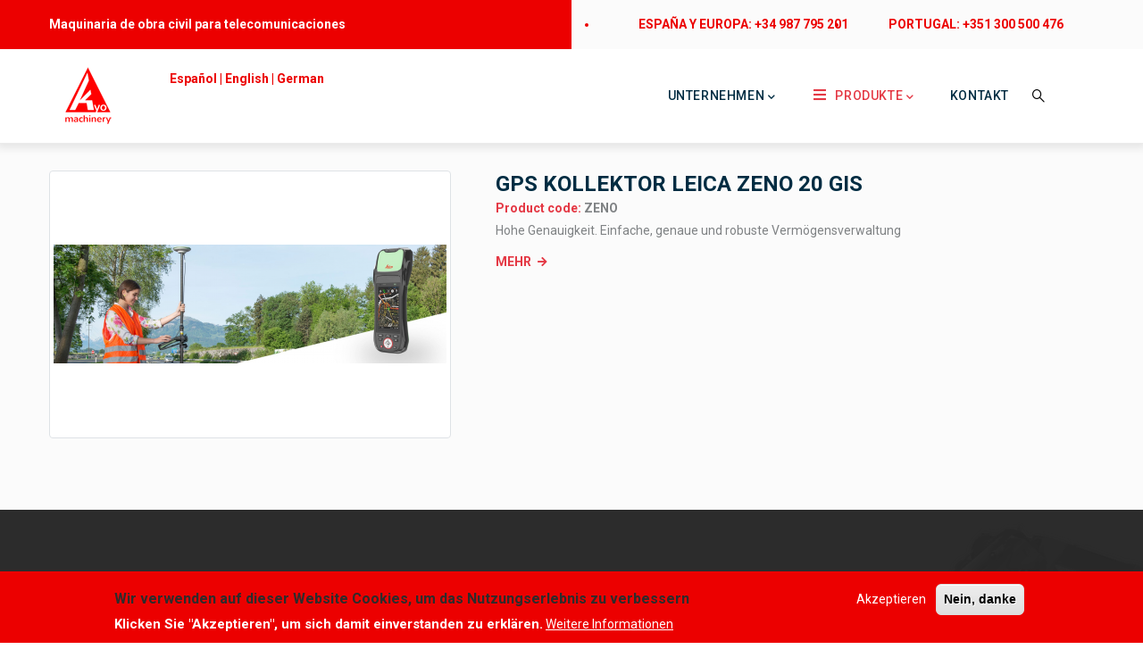

--- FILE ---
content_type: text/html; charset=UTF-8
request_url: https://www.kyomachinery.com/de/lista-productos/GPS%20SUBMETRICO
body_size: 7203
content:
<!DOCTYPE html>
<html lang="de" dir="ltr">
  <head> 
    <meta charset="utf-8" />
<meta name="Generator" content="Drupal 10 (https://www.drupal.org)" />
<meta name="MobileOptimized" content="width" />
<meta name="HandheldFriendly" content="true" />
<meta name="viewport" content="width=device-width, initial-scale=1.0" />
<style>div#sliding-popup, div#sliding-popup .eu-cookie-withdraw-banner, .eu-cookie-withdraw-tab {background: #ec0000} div#sliding-popup.eu-cookie-withdraw-wrapper { background: transparent; } #sliding-popup h1, #sliding-popup h2, #sliding-popup h3, #sliding-popup p, #sliding-popup label, #sliding-popup div, .eu-cookie-compliance-more-button, .eu-cookie-compliance-secondary-button, .eu-cookie-withdraw-tab { color: #ffffff;} .eu-cookie-withdraw-tab { border-color: #ffffff;}</style>

    <title>Lista Productos | Kyo Machinery</title>
    <link rel="stylesheet" media="all" href="/sites/default/files/css/css_GUEBlr7WlBM5p8Aqymb7cfNH-M5FDtT_63n8z5glLPs.css?delta=0&amp;language=de&amp;theme=gavias_facdori&amp;include=eJxtjVEKhDAMRC_ktkeS1I4STNulSV28_RZB1kV_MuRNwkMbp1JWRo_0FqY8weMBjhEzNbFhoY1Je5MN2cbQWCKqf8aOVGHq5nrweH7PNMVS2f-vTlfOruJ-JiWQvNR24bycrQp3hdD-01_QTa27GpIPpBg2xkf9MV0qsQm-1cRpEg" />
<link rel="stylesheet" media="all" href="/sites/default/files/css/css_7tnX_qUwir5qk4xsYmOFodPjsNIwIi_RFyIwMvvoyXk.css?delta=1&amp;language=de&amp;theme=gavias_facdori&amp;include=eJxtjVEKhDAMRC_ktkeS1I4STNulSV28_RZB1kV_MuRNwkMbp1JWRo_0FqY8weMBjhEzNbFhoY1Je5MN2cbQWCKqf8aOVGHq5nrweH7PNMVS2f-vTlfOruJ-JiWQvNR24bycrQp3hdD-01_QTa27GpIPpBg2xkf9MV0qsQm-1cRpEg" />
<link rel="stylesheet" media="all" href="//fonts.googleapis.com/css?family=Roboto:300,400,500,700,900" />
<link rel="stylesheet" media="all" href="/sites/default/files/css/css_4tDqJpeObh4pX3wN4Jw6zdfFV38G6b73KfxWHPhIsGU.css?delta=3&amp;language=de&amp;theme=gavias_facdori&amp;include=eJxtjVEKhDAMRC_ktkeS1I4STNulSV28_RZB1kV_MuRNwkMbp1JWRo_0FqY8weMBjhEzNbFhoY1Je5MN2cbQWCKqf8aOVGHq5nrweH7PNMVS2f-vTlfOruJ-JiWQvNR24bycrQp3hdD-01_QTa27GpIPpBg2xkf9MV0qsQm-1cRpEg" />


    <script type="application/json" data-drupal-selector="drupal-settings-json">{"path":{"baseUrl":"\/","pathPrefix":"de\/","currentPath":"lista-productos\/GPS SUBMETRICO","currentPathIsAdmin":false,"isFront":false,"currentLanguage":"de"},"pluralDelimiter":"\u0003","suppressDeprecationErrors":true,"eu_cookie_compliance":{"cookie_policy_version":"1.0.0","popup_enabled":true,"popup_agreed_enabled":false,"popup_hide_agreed":false,"popup_clicking_confirmation":false,"popup_scrolling_confirmation":false,"popup_html_info":"\u003Cdiv aria-labelledby=\u0022popup-text\u0022  class=\u0022eu-cookie-compliance-banner eu-cookie-compliance-banner-info eu-cookie-compliance-banner--opt-in\u0022\u003E\n  \u003Cdiv class=\u0022popup-content info eu-cookie-compliance-content\u0022\u003E\n        \u003Cdiv id=\u0022popup-text\u0022 class=\u0022eu-cookie-compliance-message\u0022 role=\u0022document\u0022\u003E\n      \u003Ch2\u003EWir verwenden auf dieser Website Cookies, um das Nutzungserlebnis zu verbessern\u003C\/h2\u003E\u003Cp\u003EKlicken Sie \u0022Akzeptieren\u0022, um sich damit einverstanden zu erkl\u00e4ren.\u003C\/p\u003E\n              \u003Cbutton type=\u0022button\u0022 class=\u0022find-more-button eu-cookie-compliance-more-button\u0022\u003EWeitere Informationen\u003C\/button\u003E\n          \u003C\/div\u003E\n\n    \n    \u003Cdiv id=\u0022popup-buttons\u0022 class=\u0022eu-cookie-compliance-buttons\u0022\u003E\n            \u003Cbutton type=\u0022button\u0022 class=\u0022agree-button eu-cookie-compliance-secondary-button\u0022\u003EAkzeptieren\u003C\/button\u003E\n              \u003Cbutton type=\u0022button\u0022 class=\u0022decline-button eu-cookie-compliance-default-button\u0022\u003ENein, danke\u003C\/button\u003E\n          \u003C\/div\u003E\n  \u003C\/div\u003E\n\u003C\/div\u003E","use_mobile_message":false,"mobile_popup_html_info":"\u003Cdiv aria-labelledby=\u0022popup-text\u0022  class=\u0022eu-cookie-compliance-banner eu-cookie-compliance-banner-info eu-cookie-compliance-banner--opt-in\u0022\u003E\n  \u003Cdiv class=\u0022popup-content info eu-cookie-compliance-content\u0022\u003E\n        \u003Cdiv id=\u0022popup-text\u0022 class=\u0022eu-cookie-compliance-message\u0022 role=\u0022document\u0022\u003E\n      \u003Ch2\u003EAuf dieser Seite werden Cookies verwendet.\u003C\/h2\u003E\u003Cp\u003EMit dem Antippen der Schaltfl\u00e4che \u003Cem\u003EAkzeptieren\u003C\/em\u003E erkl\u00e4ren Sie sich damit einverstanden, dass wir das tun.\u003C\/p\u003E\n              \u003Cbutton type=\u0022button\u0022 class=\u0022find-more-button eu-cookie-compliance-more-button\u0022\u003EWeitere Informationen\u003C\/button\u003E\n          \u003C\/div\u003E\n\n    \n    \u003Cdiv id=\u0022popup-buttons\u0022 class=\u0022eu-cookie-compliance-buttons\u0022\u003E\n            \u003Cbutton type=\u0022button\u0022 class=\u0022agree-button eu-cookie-compliance-secondary-button\u0022\u003EAkzeptieren\u003C\/button\u003E\n              \u003Cbutton type=\u0022button\u0022 class=\u0022decline-button eu-cookie-compliance-default-button\u0022\u003ENein, danke\u003C\/button\u003E\n          \u003C\/div\u003E\n  \u003C\/div\u003E\n\u003C\/div\u003E","mobile_breakpoint":768,"popup_html_agreed":false,"popup_use_bare_css":false,"popup_height":"auto","popup_width":"100%","popup_delay":1000,"popup_link":"\/%26lt%3Bfront%26gt%3B","popup_link_new_window":true,"popup_position":false,"fixed_top_position":true,"popup_language":"de","store_consent":true,"better_support_for_screen_readers":false,"cookie_name":"","reload_page":false,"domain":"","domain_all_sites":false,"popup_eu_only":false,"popup_eu_only_js":false,"cookie_lifetime":100,"cookie_session":0,"set_cookie_session_zero_on_disagree":0,"disagree_do_not_show_popup":false,"method":"opt_in","automatic_cookies_removal":true,"allowed_cookies":"","withdraw_markup":"\u003Cbutton type=\u0022button\u0022 class=\u0022eu-cookie-withdraw-tab\u0022\u003EDatenschutzeinstellungen\u003C\/button\u003E\n\u003Cdiv aria-labelledby=\u0022popup-text\u0022 class=\u0022eu-cookie-withdraw-banner\u0022\u003E\n  \u003Cdiv class=\u0022popup-content info eu-cookie-compliance-content\u0022\u003E\n    \u003Cdiv id=\u0022popup-text\u0022 class=\u0022eu-cookie-compliance-message\u0022 role=\u0022document\u0022\u003E\n      \u003Ch2\u003EWir verwenden Cookies auf dieser Website, um das Nutzungserlebnis zu verbessern\u003C\/h2\u003E\u003Cp\u003ESie haben uns Ihre Zustimmung gegeben, Cookies zu setzen.\u003C\/p\u003E\n    \u003C\/div\u003E\n    \u003Cdiv id=\u0022popup-buttons\u0022 class=\u0022eu-cookie-compliance-buttons\u0022\u003E\n      \u003Cbutton type=\u0022button\u0022 class=\u0022eu-cookie-withdraw-button \u0022\u003EZustimmung zur\u00fcckziehen\u003C\/button\u003E\n    \u003C\/div\u003E\n  \u003C\/div\u003E\n\u003C\/div\u003E","withdraw_enabled":false,"reload_options":0,"reload_routes_list":"","withdraw_button_on_info_popup":false,"cookie_categories":[],"cookie_categories_details":[],"enable_save_preferences_button":true,"cookie_value_disagreed":"0","cookie_value_agreed_show_thank_you":"1","cookie_value_agreed":"2","containing_element":"body","settings_tab_enabled":false,"olivero_primary_button_classes":"","olivero_secondary_button_classes":"","close_button_action":"close_banner","open_by_default":true,"modules_allow_popup":true,"hide_the_banner":false,"geoip_match":true},"ajaxTrustedUrl":{"\/de\/search\/node":true},"user":{"uid":0,"permissionsHash":"947b18bcbf9a2959519742f7a4d47b712f6de8a36221659f3c5ad711c0bc0878"}}</script>
<script src="/sites/default/files/js/js_cMqOFW_3wtpVH3d8luVDr1HThV6TNdCzLYinh5XZjYk.js?scope=header&amp;delta=0&amp;language=de&amp;theme=gavias_facdori&amp;include=eJxtzFEKgCAQBNALlR5JVl1ladNwNfD2SSBF9DXwhhlsxuW8EY7YDyZIDjX-4BLhJJAhqWKqxjZij0X_swIRrKJCud3PdQDncyEdOVvgVWpnSnG2wjS2DP35fdH38wJ4mkq9"></script>


    <link rel="stylesheet" href="http://www.kyomachinery.com/themes/gavias_facdori/css/custom.css" media="screen" />
    <link rel="stylesheet" href="http://www.kyomachinery.com/themes/gavias_facdori/css/update.css" media="screen" />

    

          <style type="text/css">
        .topbar{background-color: #ec0000 !important;font-weight: bold;}.topbar .topbar-left{background-color: #ec0000 !important;}.topbar .topbar-right{background-color: #fbfbfb !important;}.topbar .topbar-right .topbar-information ul li{color: #ec0000 !important;}.topbar .topbar-right::after{background-color: #fbfbfb !important;}.content-full, .post-block{background-color: #fbfbfb !important;}.sub-menu .menu-item--expanded{padding-bottom: 20px !important;}.node--view-mode-full .field--name-field-referencia .field__label{display: inline-block;margin-right: 10px;font-weight: bold;color: #ec0000 !important;}.node--view-mode-full .field--name-field-referencia .field__label:after{content: ':';}.node--view-mode-full .field--name-field-referencia .field__item{display: inline-block;font-weight: bold;}.node--view-mode-full .field--name-field-adjuntos .field__label{font-weight: bold;}.product-list .field-content .title{font-size: 24px;font-family: "Roboto";font-weight: 700;line-height: 1.26;color: #002c42;text-transform: capitalize;}.product-list .field-content .body ul{list-style: disc !important;overflow: visible !important;padding-left: 20px !important;}.product-list .field-content .body ul li{}h1, h2, h3, h4, h5, h6, .h1, .h2, .h3, .h4, .h5, .h6{color: #2c2c2c !important;text-transform: none !important;}#footer {color: #b1bec5 !important;background: url(/themes/gavias_facdori/images/bg-footer.png) no-repeat center bottom #2c2c2c !important;}.block .block-title, .text-medium-2{text-transform: none;}.eu-cookie-compliance-message p {font-size: 15px !important;}.eu-cookie-compliance-message {margin: 20px 0px 0px 0px !important;max-width: 80% !important;}.eu-cookie-compliance-buttons {margin: 0 !important;max-width: 20% !important;}.carousel-fabricantes .owl-wrapper {display: table !important;}.carousel-fabricantes .owl-item {display: table-cell;float: none;vertical-align: middle;}.carousel-fabricantes .owl-item > div {text-align: center;}.node--type-producto{padding-top: 20px !important;}.language-switcher-language-url a{text-decoration: none;color: #ec0000 !important;font-weight: bold;}.branding{width: auto !important;}.language-switcher-language-url{display: inline;margin-left: 20px;margin-bottom: 0px;vertical-align: middle;padding-top: 30px;}.language-switcher-language-url div.content{display: inline;}.language-switcher-language-url ul{display: inline;}.language-switcher-language-url li{display: inline;}.language-switcher-language-url a::before{content: ' | '}.language-switcher-language-url ul li:first-of-type a::before{content: ''}
      </style>
    
          <style class="customize"></style>
    
  </head>

  
  <body class="gavias-content-builder layout-no-sidebars wide footer-white path-lista-productos">

    <a href="#main-content" class="visually-hidden focusable">
      Direkt zum Inhalt
    </a>

     
      <div id="gva-preloader" >
        <div id="preloader-inner" class="cssload-container">
          <div class="wait-text">Bitte warten... </div> 
          <div class="cssload-item cssload-moon"></div>
        </div>
      </div>
      

    
      <div class="dialog-off-canvas-main-canvas" data-off-canvas-main-canvas>
    <div class="gva-body-wrapper">
	<div class="body-page gva-body-page">
	   <header id="header" class="header-default">
  
      <div class="topbar">
      <div class="topbar-inner">
        <div class="container">
          <div class="row">
            
                          <div class="col-lg-6 col-sm-12 topbar-left">
                <div class="topbar-content">  <div>
    <div id="block-topbarleft" class="block block-block-content block-block-contentb602e583-7e2b-4ab4-a797-3d62f50b6b26 no-title">
  
    
      <div class="content block-content">
      
            <div class="field field--name-body field--type-text-with-summary field--label-hidden field__item"><div class="text-left">Maquinaria de obra civil para telecomunicaciones</div>
</div>
      
    </div>
  </div>

  </div>
</div>
              </div>  
            
            <div class="col-lg-6 col-sm-12 topbar-right">
              <div class="topbar-content-inner clearfix"> 
                <div class="topbar-content">  <div>
    <div id="block-topbarright" class="block block-block-content block-block-contentfd5f3172-4fb2-4d8b-b970-eb0a6d3c261d no-title">
  
    
      <div class="content block-content">
      
            <div class="field field--name-body field--type-text-with-summary field--label-hidden field__item"><div class="topbar-information">
<ul class="infor-list">
	<li class="info-phone">ESPAÑA Y EUROPA: +34 987 795 201</li>
	<li class="info-phone">PORTUGAL: +351 300 500 476</li>
</ul>
</div>
</div>
      
    </div>
  </div>

  </div>
</div>
              </div>  
            </div>

          </div>   
        </div>
      </div>
    </div>
  
      

   <div class="header-main ">
      <div class="container header-content-layout">
         <div class="header-main-inner p-relative">
            <div class="row">
              <div class="col-md-12 col-sm-12 col-xs-12 content-inner">
                <div class="branding">
                                        <div>
    
      <a href="/de" title="Startseite" rel="home" class="site-branding-logo">
        
        <img class="logo-site" src="/sites/default/files/logo_4.png" alt="Startseite" />
        
    </a>
    <div class="language-switcher-language-url idiomas block block-language block-language-blocklanguage-interface no-title" id="block-alternadordeidioma" role="navigation">
  
    
      <div class="content block-content">
      <ul class="links"><li hreflang="es" data-drupal-link-system-path="lista-productos/GPS SUBMETRICO" class="es"><a href="/es/lista-productos/GPS%20SUBMETRICO" class="language-link" hreflang="es" data-drupal-link-system-path="lista-productos/GPS SUBMETRICO">Español</a></li><li hreflang="en" data-drupal-link-system-path="lista-productos/GPS SUBMETRICO" class="en"><a href="/en/lista-productos/GPS%20SUBMETRICO" class="language-link" hreflang="en" data-drupal-link-system-path="lista-productos/GPS SUBMETRICO">English</a></li><li hreflang="de" data-drupal-link-system-path="lista-productos/GPS SUBMETRICO" class="de is-active" aria-current="page"><a href="/de/lista-productos/GPS%20SUBMETRICO" class="language-link is-active" hreflang="de" data-drupal-link-system-path="lista-productos/GPS SUBMETRICO" aria-current="page">German</a></li></ul>
    </div>
  </div>

  </div>

                                  </div>
                
                <div class="header-inner clearfix ">
                  <div class="main-menu">
                    <div class="area-main-menu">
                      <div class="area-inner">
                        <div class="gva-offcanvas-mobile">
                          <div class="close-offcanvas hidden"><i class="fa fa-times"></i></div>
                          <div class="main-menu-inner">
                                                            <div>
    <nav aria-labelledby="block-gavias-facdori-main-menu-menu" id="block-gavias-facdori-main-menu" class="block block-menu navigation menu--main">
          
  
  <h2  class="visually-hidden block-title block-title" id="block-gavias-facdori-main-menu-menu"><span>Navegación principal</span></h2>
  
  <div class="block-content">
                 
<div class="gva-navigation">

              <ul  class="clearfix gva_menu gva_menu_main">
      
                              
            <li  class="menu-item menu-item--expanded ">
        <a href="#">          Unternehmen<span class="icaret nav-plus fas fa-chevron-down"></span>        </a>
          
                      <ul class="menu sub-menu">
                              
            <li  class="menu-item">
        <a href="/de/firma-kyo-machinery">          Kyo Machinery        </a>
          
              </li>
                          
            <li  class="menu-item">
        <a href="/de/firma-hersteller">          Hersteller        </a>
          
              </li>
                          
            <li  class="menu-item">
        <a href="/de/firma-kyo-electric">          Kyo Electric        </a>
          
              </li>
        </ul>
        </li>
                         
         
                  
            <li  class="menu-item menu-item--expanded menu-item--active-trail  gva-mega-menu megamenu menu-grid menu-columns-3">
        <a href="#"> <i class="fa fa fa-bars"></i>          Produkte<span class="icaret nav-plus fas fa-chevron-down"></span>        </a>
          
                      <ul class="menu sub-menu">
                              
            <li  class="menu-item menu-item--expanded">
        <a href="#">          STROMGENERATOREN UND ELEKTRIK ZUBEHÖR<span class="icaret nav-plus fas fa-chevron-down"></span>        </a>
          
                      <ul class="menu sub-menu">
                              
            <li  class="menu-item">
        <a href="/de/lista-productos/GENERADORES%20AYERBE">          STROMGENERATOREN AYERBE        </a>
          
              </li>
                          
            <li  class="menu-item">
        <a href="/de/lista-productos/GENERADORES%20KOMPAK">          STROMGENERATOREN KOMPAK        </a>
          
              </li>
                          
            <li  class="menu-item">
        <a href="/de/lista-productos/GENERADORES%20HYUNDAI">          STROMGENERATOREN HYUNDAI        </a>
          
              </li>
                          
            <li  class="menu-item">
        <a href="/de/lista-productos/TORRES%20DE%20ILUMINACI%C3%93N">          LICHTMAST        </a>
          
              </li>
        </ul>
        </li>
                          
            <li  class="menu-item menu-item--expanded">
        <a href="#">          ELEKTRISCHE WERKZEUG<span class="icaret nav-plus fas fa-chevron-down"></span>        </a>
          
                      <ul class="menu sub-menu">
                              
            <li  class="menu-item">
        <a href="/de/lista-productos/MARTILLOS%20COMBINADOS">          KOMBIHAMMER        </a>
          
              </li>
                          
            <li  class="menu-item">
        <a href="/de/lista-productos/MARTILLOS%20DEMOLEDORES">          ABBRUCHHAMMER        </a>
          
              </li>
                          
            <li  class="menu-item">
        <a href="/de/lista-productos/CORTADORA%20RADIAL">          WINKELSCHLEIFER        </a>
          
              </li>
                          
            <li  class="menu-item">
        <a href="/de/lista-productos/HORMIGONERA">          BETONMISCHMASCHINE        </a>
          
              </li>
                          
            <li  class="menu-item">
        <a href="/de/lista-productos/ACCESORIOS">          ZUBEHÖR        </a>
          
              </li>
        </ul>
        </li>
                          
            <li  class="menu-item menu-item--expanded">
        <a href="#">          KANALBAU<span class="icaret nav-plus fas fa-chevron-down"></span>        </a>
          
                      <ul class="menu sub-menu">
                              
            <li  class="menu-item">
        <a href="/de/lista-productos/COMPACTACI%C3%93N%3A%20PISONES%20Y%20BANDEJAS">          VERDICHTUNG: STAMPFER UND RÜTTELPLATTE        </a>
          
              </li>
                          
            <li  class="menu-item">
        <a href="/de/lista-productos/CORTADORAS%20DE%20ASFALTO">          ASPHALTSCHNEIDERMASCHINE        </a>
          
              </li>
                          
            <li  class="menu-item">
        <a href="/de/lista-productos/ZANJADORAS">          GRABENFRÄSE        </a>
          
              </li>
                          
            <li  class="menu-item">
        <a href="/de/lista-productos/TOPO%20NEUM%C3%81TICO">          PNEUMATISCH ANGETRIEBENEN ERDRAKETEN        </a>
          
              </li>
                          
            <li  class="menu-item">
        <a href="/de/lista-productos/MINI%20EXCAVADORAS%20Y%20ACCESORIOS">          MINIBAGGER UND ZUBEHÖR        </a>
          
              </li>
                          
            <li  class="menu-item">
        <a href="/de/lista-productos/MINI%20CARGADORAS%20Y%20ACCESORIOS">          MINI TELESKOPLADER UND LADER ZUBEHÖR        </a>
          
              </li>
        </ul>
        </li>
                          
            <li  class="menu-item menu-item--expanded">
        <a href="#">          Verkehrsschilder und Signalisierung<span class="icaret nav-plus fas fa-chevron-down"></span>        </a>
          
                      <ul class="menu sub-menu">
                              
            <li  class="menu-item">
        <a href="/de/lista-productos/BARRERAS">          ABSPERRUNG        </a>
          
              </li>
                          
            <li  class="menu-item">
        <a href="/de/lista-productos/CONOS">          KEGEL        </a>
          
              </li>
                          
            <li  class="menu-item">
        <a href="/de/lista-productos/SE%C3%91ALES%20DE%20OBRA">          BAUSCHILDERN        </a>
          
              </li>
        </ul>
        </li>
                          
            <li  class="menu-item menu-item--expanded menu-item--active-trail">
        <a href="#">          LEITUNGSORTUNGSSYSTEME UND GEOLOKALISIERUNG<span class="icaret nav-plus fas fa-chevron-down"></span>        </a>
          
                      <ul class="menu sub-menu">
                              
            <li  class="menu-item">
        <a href="/de/lista-productos/DETECTORES%20VIA%20RADIO">          LEITUNGSORTUNGSGERÄT        </a>
          
              </li>
                          
            <li  class="menu-item">
        <a href="/de/lista-productos/GEORRADAR">          BODENRADAR        </a>
          
              </li>
                          
            <li  class="menu-item menu-item--active-trail">
        <a href="/de/lista-productos/GPS%20SUBMETRICO">          GPS KOLLEKTOR LEICA ZENO 20 GIS        </a>
          
              </li>
        </ul>
        </li>
                          
            <li  class="menu-item menu-item--expanded">
        <a href="#">          GLASFASER BLASEN<span class="icaret nav-plus fas fa-chevron-down"></span>        </a>
          
                      <ul class="menu sub-menu">
                              
            <li  class="menu-item">
        <a href="/de/lista-productos/M%C3%81QUINAS%20DE%20SOPLADO">          GLASFASER EINBLASMASCHINE        </a>
          
              </li>
                          
            <li  class="menu-item">
        <a href="/de/lista-productos/COMPRESORES">          KOMPRESSOREN        </a>
          
              </li>
        </ul>
        </li>
        </ul>
        </li>
                          
            <li  class="menu-item ">
        <a href="/de/node/7">          Kontakt        </a>
          
              </li>
        </ul>
  

</div>


        </div>  
</nav>

  </div>

                                                      </div>

                                                  </div>
                        
                        <div id="menu-bar" class="menu-bar menu-bar-mobile d-lg-none d-xl-none">
                          <span class="one"></span>
                          <span class="two"></span>
                          <span class="three"></span>
                        </div>

                                                  <div class="gva-search-region search-region">
                            <span class="icon"><i class="gv-icon-52"></i></span>
                            <div class="search-content">  
                                <div>
    <div class="search-block-form block block-search container-inline" data-drupal-selector="search-block-form" id="block-gavias-facdori-search" role="search">
  
    
      <form action="/de/search/node" method="get" id="search-block-form" accept-charset="UTF-8" class="search-form search-block-form">
  <div class="js-form-item form-item js-form-type-search form-item-keys js-form-item-keys form-no-label">
      <label for="edit-keys" class="visually-hidden">Suche</label>
        <input title="Die Begriffe eingeben, nach denen gesucht werden soll." data-drupal-selector="edit-keys" type="search" id="edit-keys" name="keys" value="" size="15" maxlength="128" class="form-search" />

        </div>
<div data-drupal-selector="edit-actions" class="form-actions js-form-wrapper form-wrapper" id="edit-actions"><input class="search-form__submit button js-form-submit form-submit" data-drupal-selector="edit-submit" type="submit" id="edit-submit" value="Suche" />
</div>

</form>

  </div>

  </div>

                            </div>  
                          </div>
                                                  

                      </div>
                    </div>
                  </div>  
                </div> 
              </div>

            </div>
         </div>
      </div>
   </div>

</header>

		
	   		
		<div role="main" class="main main-page">
		
			<div class="clearfix"></div>
				

							<div class="help gav-help-region">
					<div class="container">
						<div class="content-inner">
							  <div>
    <div data-drupal-messages-fallback class="hidden"></div>

  </div>

						</div>
					</div>
				</div>
						
			<div class="clearfix"></div>
						
			<div class="clearfix"></div>
			
			<div id="content" class="content content-full">
				<div class="container container-bg">
					<div class="content-main-inner">
	<div class="row">
		
				 

		<div id="page-main-content" class="main-content col-xl-12 col-lg-12 col-md-12 col-sm-12 col-xs-12 order-xl-2 order-lg-2 order-md-1 order-sm-1 order-xs-1 ">

			<div class="main-content-inner">
				
				
									<div class="content-main">
						  <div>
    <div id="block-gavias-facdori-content" class="block block-system block-system-main-block no-title">
  
    
      <div class="content block-content">
      <div class="views-element-container"><div class="product-list margin-top-30 gva-view view-page js-view-dom-id-66504a9735e0ef2707ce38190e1c63b89fdc208f65869c98f0d1f9a706fb36da">
  
  
  

  
  
  

  <div class="item-list">
  
  <ul>

          <li class="view-list-item" ><div class="views-field views-field-nothing"><span class="field-content"><div class="row row-wrapper">
      <div class="col-xl-5 col-lg-5 col-md-5 col-sm-12 col-xs-12"><img class="img-responsive img-rounded img-thumbnail" src="/sites/default/files/styles/productos/public/2021-01/001_10.jpg.png?itok=WBW5AUJc" /></div>
      <div class="col-xl-7 col-lg-7 col-md-7 col-sm-12 col-xs-12">
            <div class="title"> <a href="/de/node/59" hreflang="de">GPS KOLLEKTOR LEICA ZENO 20 GIS</a> </div>
            <div class="reference font-weight-bold"><span class="text-theme text-bold">Product code:</span> ZENO</div>
            <div class="body"> Hohe Genauigkeit. Einfache, genaue und robuste Vermögensverwaltung</div>
            <div class="action margin-top-10"><a class="btn-inline" href="/de/node/59" tabindex="-1">mehr</a></div>
       </div>
</div></span></div></li>
    
  </ul>

</div>

    

  
  

  
  
</div>
</div>

    </div>
  </div>

  </div>

					</div>
				
							</div>

		</div>

		<!-- Sidebar Left -->
				<!-- End Sidebar Left -->

		<!-- Sidebar Right -->
				<!-- End Sidebar Right -->
		
	</div>
</div>
				</div>
			</div>

			
						
		</div>
	</div>

	
<footer id="footer" class="footer">
  <div class="footer-inner">
    
         
     <div class="footer-center">
        <div class="container">      
           <div class="row">
              
                             <div class="footer-second col-xl-6 col-lg-3 col-md-12 col-sm-12 col-xs-12 footer-column">
                    <div>
    <div id="block-linksfooter" class="block block-block-content block-block-content0a9a92ed-61ac-4fcb-82fb-b7825f4957e8 no-title">
  
    
      <div class="content block-content">
      
            <div class="field field--name-body field--type-text-with-summary field--label-hidden field__item"><div class="clearfix">
<div class="row">
<div class="col-lg-6 col-xs-12">
<ul class="menu">
	<li><a href="http://www.kyoelectric.com/">Kyo Electric</a></li>
	<li><a href="https://www.kitlaboral.es/">Kit Laboral</a></li>
	<li>Kontakt</li>
</ul>
</div>

<div class="col-lg-6 col-xs-12">
<ul class="menu">
	<li><a href="http://kyomachinery.es/de/termsconditions">AGB</a></li>
	<li><a href="http://kyomachinery.es/de/privacy_policy">Datenschutz</a></li>
	<li><a href="http://kyomachinery.es/de/cookies">Cookies</a></li>
	<li><a href="http://kyomachinery.es/de/impressum">Impressum</a></li>
</ul>
</div>
</div>
</div>
</div>
      
    </div>
  </div>

  </div>

                </div> 
              
              
                         </div>   
        </div>
    </div>  
  </div>   

      <div class="copyright">
      <div class="container">
        <div class="copyright-inner">
              <div>
    <div id="block-copyright" class="block block-block-content block-block-content731f9eca-c278-4532-8797-8d72d5a1f189 no-title">
  
    
      <div class="content block-content">
      
            <div class="field field--name-body field--type-text-with-summary field--label-hidden field__item"><div class="row">
<div class="col-xl-8 col-lg-8 col-md-8 col-sm-6 col-xs-12">© Copyright Kyo Electric SLU 2021. Reservados todos los derechos</div>

<div class="col-xl-4 col-lg-4 col-md-4 col-sm-6 col-xs-12">&nbsp;</div>
</div>
</div>
      
    </div>
  </div>

  </div>

        </div>   
      </div>   
    </div>
  
</footer>
</div>


  </div>

    
    <script src="/sites/default/files/js/js_pHakqEQHVcaMg0YRbBHA-EHehNgx_c3KVCWWOaKNE6k.js?scope=footer&amp;delta=0&amp;language=de&amp;theme=gavias_facdori&amp;include=eJxtzFEKgCAQBNALlR5JVl1ladNwNfD2SSBF9DXwhhlsxuW8EY7YDyZIDjX-4BLhJJAhqWKqxjZij0X_swIRrKJCud3PdQDncyEdOVvgVWpnSnG2wjS2DP35fdH38wJ4mkq9"></script>
<script src="/modules/eu_cookie_compliance/js/eu_cookie_compliance.min.js?v=10.5.6" defer></script>
<script src="/sites/default/files/js/js_HDRCC70WlvOYK6HFKOgpQR2wOoIOUh-EAXgBqgt_LCY.js?scope=footer&amp;delta=2&amp;language=de&amp;theme=gavias_facdori&amp;include=eJxtzFEKgCAQBNALlR5JVl1ladNwNfD2SSBF9DXwhhlsxuW8EY7YDyZIDjX-4BLhJJAhqWKqxjZij0X_swIRrKJCud3PdQDncyEdOVvgVWpnSnG2wjS2DP35fdH38wJ4mkq9"></script>

    
        <div id="gva-overlay"></div>
  </body>
</html>
